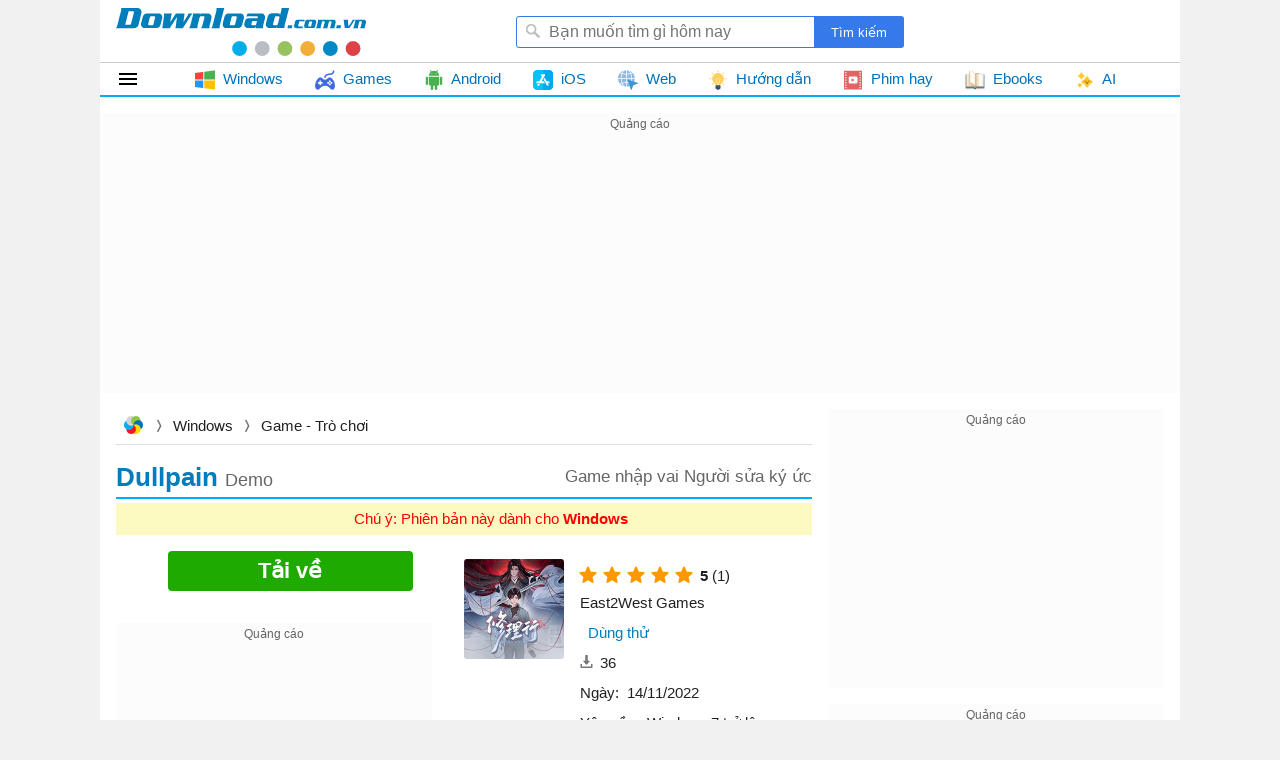

--- FILE ---
content_type: text/html; charset=utf-8
request_url: https://www.google.com/recaptcha/api2/aframe
body_size: 264
content:
<!DOCTYPE HTML><html><head><meta http-equiv="content-type" content="text/html; charset=UTF-8"></head><body><script nonce="Dc_gloTLalc2fjukhDFkdA">/** Anti-fraud and anti-abuse applications only. See google.com/recaptcha */ try{var clients={'sodar':'https://pagead2.googlesyndication.com/pagead/sodar?'};window.addEventListener("message",function(a){try{if(a.source===window.parent){var b=JSON.parse(a.data);var c=clients[b['id']];if(c){var d=document.createElement('img');d.src=c+b['params']+'&rc='+(localStorage.getItem("rc::a")?sessionStorage.getItem("rc::b"):"");window.document.body.appendChild(d);sessionStorage.setItem("rc::e",parseInt(sessionStorage.getItem("rc::e")||0)+1);localStorage.setItem("rc::h",'1769018800219');}}}catch(b){}});window.parent.postMessage("_grecaptcha_ready", "*");}catch(b){}</script></body></html>